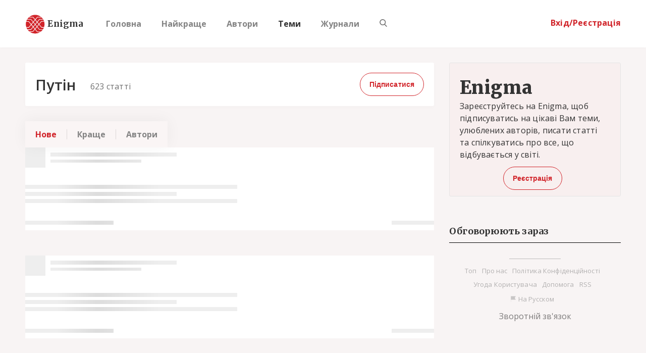

--- FILE ---
content_type: text/html; charset=utf-8
request_url: https://www.google.com/recaptcha/api2/aframe
body_size: 268
content:
<!DOCTYPE HTML><html><head><meta http-equiv="content-type" content="text/html; charset=UTF-8"></head><body><script nonce="gne4eKGkY2GHsrNONjeXPA">/** Anti-fraud and anti-abuse applications only. See google.com/recaptcha */ try{var clients={'sodar':'https://pagead2.googlesyndication.com/pagead/sodar?'};window.addEventListener("message",function(a){try{if(a.source===window.parent){var b=JSON.parse(a.data);var c=clients[b['id']];if(c){var d=document.createElement('img');d.src=c+b['params']+'&rc='+(localStorage.getItem("rc::a")?sessionStorage.getItem("rc::b"):"");window.document.body.appendChild(d);sessionStorage.setItem("rc::e",parseInt(sessionStorage.getItem("rc::e")||0)+1);localStorage.setItem("rc::h",'1769147838983');}}}catch(b){}});window.parent.postMessage("_grecaptcha_ready", "*");}catch(b){}</script></body></html>